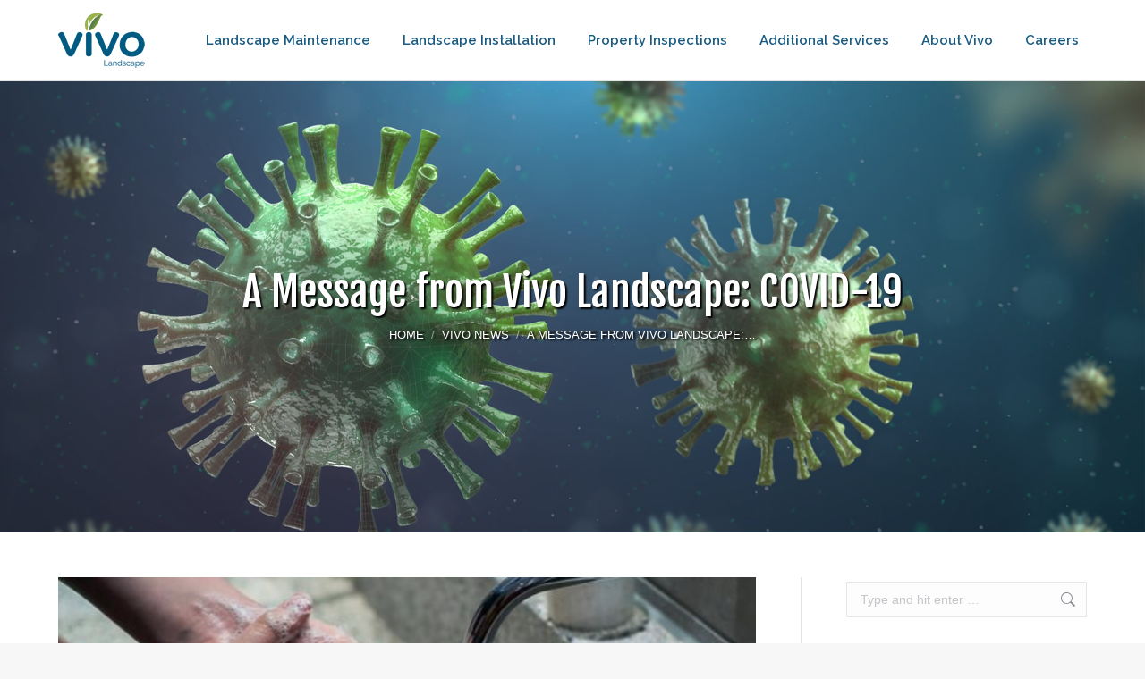

--- FILE ---
content_type: text/html; charset=UTF-8
request_url: https://www.vivolandscape.com/a-message-from-vivo-landscape-covid-19/
body_size: 66568
content:
<!DOCTYPE html>
<!--[if !(IE 6) | !(IE 7) | !(IE 8)  ]><!-->
<html lang="en-US" class="no-js">
<!--<![endif]-->
<head>
	<meta charset="UTF-8" />
		<meta name="viewport" content="width=device-width, initial-scale=1, maximum-scale=1, user-scalable=0">
		<meta name="theme-color" content="#195A81"/>	<link rel="profile" href="https://gmpg.org/xfn/11" />
	<title>A Message from Vivo Landscape: COVID-19 &#8211; Vivo Landscape</title>
<meta name='robots' content='max-image-preview:large' />
	<style>img:is([sizes="auto" i], [sizes^="auto," i]) { contain-intrinsic-size: 3000px 1500px }</style>
	<link rel='dns-prefetch' href='//fonts.googleapis.com' />
<link rel="alternate" type="application/rss+xml" title="Vivo Landscape &raquo; Feed" href="https://www.vivolandscape.com/feed/" />
<link rel="alternate" type="application/rss+xml" title="Vivo Landscape &raquo; Comments Feed" href="https://www.vivolandscape.com/comments/feed/" />
<script>
window._wpemojiSettings = {"baseUrl":"https:\/\/s.w.org\/images\/core\/emoji\/15.0.3\/72x72\/","ext":".png","svgUrl":"https:\/\/s.w.org\/images\/core\/emoji\/15.0.3\/svg\/","svgExt":".svg","source":{"concatemoji":"https:\/\/www.vivolandscape.com\/wp-includes\/js\/wp-emoji-release.min.js?ver=6.7.1"}};
/*! This file is auto-generated */
!function(i,n){var o,s,e;function c(e){try{var t={supportTests:e,timestamp:(new Date).valueOf()};sessionStorage.setItem(o,JSON.stringify(t))}catch(e){}}function p(e,t,n){e.clearRect(0,0,e.canvas.width,e.canvas.height),e.fillText(t,0,0);var t=new Uint32Array(e.getImageData(0,0,e.canvas.width,e.canvas.height).data),r=(e.clearRect(0,0,e.canvas.width,e.canvas.height),e.fillText(n,0,0),new Uint32Array(e.getImageData(0,0,e.canvas.width,e.canvas.height).data));return t.every(function(e,t){return e===r[t]})}function u(e,t,n){switch(t){case"flag":return n(e,"\ud83c\udff3\ufe0f\u200d\u26a7\ufe0f","\ud83c\udff3\ufe0f\u200b\u26a7\ufe0f")?!1:!n(e,"\ud83c\uddfa\ud83c\uddf3","\ud83c\uddfa\u200b\ud83c\uddf3")&&!n(e,"\ud83c\udff4\udb40\udc67\udb40\udc62\udb40\udc65\udb40\udc6e\udb40\udc67\udb40\udc7f","\ud83c\udff4\u200b\udb40\udc67\u200b\udb40\udc62\u200b\udb40\udc65\u200b\udb40\udc6e\u200b\udb40\udc67\u200b\udb40\udc7f");case"emoji":return!n(e,"\ud83d\udc26\u200d\u2b1b","\ud83d\udc26\u200b\u2b1b")}return!1}function f(e,t,n){var r="undefined"!=typeof WorkerGlobalScope&&self instanceof WorkerGlobalScope?new OffscreenCanvas(300,150):i.createElement("canvas"),a=r.getContext("2d",{willReadFrequently:!0}),o=(a.textBaseline="top",a.font="600 32px Arial",{});return e.forEach(function(e){o[e]=t(a,e,n)}),o}function t(e){var t=i.createElement("script");t.src=e,t.defer=!0,i.head.appendChild(t)}"undefined"!=typeof Promise&&(o="wpEmojiSettingsSupports",s=["flag","emoji"],n.supports={everything:!0,everythingExceptFlag:!0},e=new Promise(function(e){i.addEventListener("DOMContentLoaded",e,{once:!0})}),new Promise(function(t){var n=function(){try{var e=JSON.parse(sessionStorage.getItem(o));if("object"==typeof e&&"number"==typeof e.timestamp&&(new Date).valueOf()<e.timestamp+604800&&"object"==typeof e.supportTests)return e.supportTests}catch(e){}return null}();if(!n){if("undefined"!=typeof Worker&&"undefined"!=typeof OffscreenCanvas&&"undefined"!=typeof URL&&URL.createObjectURL&&"undefined"!=typeof Blob)try{var e="postMessage("+f.toString()+"("+[JSON.stringify(s),u.toString(),p.toString()].join(",")+"));",r=new Blob([e],{type:"text/javascript"}),a=new Worker(URL.createObjectURL(r),{name:"wpTestEmojiSupports"});return void(a.onmessage=function(e){c(n=e.data),a.terminate(),t(n)})}catch(e){}c(n=f(s,u,p))}t(n)}).then(function(e){for(var t in e)n.supports[t]=e[t],n.supports.everything=n.supports.everything&&n.supports[t],"flag"!==t&&(n.supports.everythingExceptFlag=n.supports.everythingExceptFlag&&n.supports[t]);n.supports.everythingExceptFlag=n.supports.everythingExceptFlag&&!n.supports.flag,n.DOMReady=!1,n.readyCallback=function(){n.DOMReady=!0}}).then(function(){return e}).then(function(){var e;n.supports.everything||(n.readyCallback(),(e=n.source||{}).concatemoji?t(e.concatemoji):e.wpemoji&&e.twemoji&&(t(e.twemoji),t(e.wpemoji)))}))}((window,document),window._wpemojiSettings);
</script>
<style id='wp-emoji-styles-inline-css'>

	img.wp-smiley, img.emoji {
		display: inline !important;
		border: none !important;
		box-shadow: none !important;
		height: 1em !important;
		width: 1em !important;
		margin: 0 0.07em !important;
		vertical-align: -0.1em !important;
		background: none !important;
		padding: 0 !important;
	}
</style>
<link rel='stylesheet' id='wp-block-library-css' href='https://www.vivolandscape.com/wp-includes/css/dist/block-library/style.min.css?ver=6.7.1' media='all' />
<style id='wp-block-library-theme-inline-css'>
.wp-block-audio :where(figcaption){color:#555;font-size:13px;text-align:center}.is-dark-theme .wp-block-audio :where(figcaption){color:#ffffffa6}.wp-block-audio{margin:0 0 1em}.wp-block-code{border:1px solid #ccc;border-radius:4px;font-family:Menlo,Consolas,monaco,monospace;padding:.8em 1em}.wp-block-embed :where(figcaption){color:#555;font-size:13px;text-align:center}.is-dark-theme .wp-block-embed :where(figcaption){color:#ffffffa6}.wp-block-embed{margin:0 0 1em}.blocks-gallery-caption{color:#555;font-size:13px;text-align:center}.is-dark-theme .blocks-gallery-caption{color:#ffffffa6}:root :where(.wp-block-image figcaption){color:#555;font-size:13px;text-align:center}.is-dark-theme :root :where(.wp-block-image figcaption){color:#ffffffa6}.wp-block-image{margin:0 0 1em}.wp-block-pullquote{border-bottom:4px solid;border-top:4px solid;color:currentColor;margin-bottom:1.75em}.wp-block-pullquote cite,.wp-block-pullquote footer,.wp-block-pullquote__citation{color:currentColor;font-size:.8125em;font-style:normal;text-transform:uppercase}.wp-block-quote{border-left:.25em solid;margin:0 0 1.75em;padding-left:1em}.wp-block-quote cite,.wp-block-quote footer{color:currentColor;font-size:.8125em;font-style:normal;position:relative}.wp-block-quote:where(.has-text-align-right){border-left:none;border-right:.25em solid;padding-left:0;padding-right:1em}.wp-block-quote:where(.has-text-align-center){border:none;padding-left:0}.wp-block-quote.is-large,.wp-block-quote.is-style-large,.wp-block-quote:where(.is-style-plain){border:none}.wp-block-search .wp-block-search__label{font-weight:700}.wp-block-search__button{border:1px solid #ccc;padding:.375em .625em}:where(.wp-block-group.has-background){padding:1.25em 2.375em}.wp-block-separator.has-css-opacity{opacity:.4}.wp-block-separator{border:none;border-bottom:2px solid;margin-left:auto;margin-right:auto}.wp-block-separator.has-alpha-channel-opacity{opacity:1}.wp-block-separator:not(.is-style-wide):not(.is-style-dots){width:100px}.wp-block-separator.has-background:not(.is-style-dots){border-bottom:none;height:1px}.wp-block-separator.has-background:not(.is-style-wide):not(.is-style-dots){height:2px}.wp-block-table{margin:0 0 1em}.wp-block-table td,.wp-block-table th{word-break:normal}.wp-block-table :where(figcaption){color:#555;font-size:13px;text-align:center}.is-dark-theme .wp-block-table :where(figcaption){color:#ffffffa6}.wp-block-video :where(figcaption){color:#555;font-size:13px;text-align:center}.is-dark-theme .wp-block-video :where(figcaption){color:#ffffffa6}.wp-block-video{margin:0 0 1em}:root :where(.wp-block-template-part.has-background){margin-bottom:0;margin-top:0;padding:1.25em 2.375em}
</style>
<style id='classic-theme-styles-inline-css'>
/*! This file is auto-generated */
.wp-block-button__link{color:#fff;background-color:#32373c;border-radius:9999px;box-shadow:none;text-decoration:none;padding:calc(.667em + 2px) calc(1.333em + 2px);font-size:1.125em}.wp-block-file__button{background:#32373c;color:#fff;text-decoration:none}
</style>
<style id='global-styles-inline-css'>
:root{--wp--preset--aspect-ratio--square: 1;--wp--preset--aspect-ratio--4-3: 4/3;--wp--preset--aspect-ratio--3-4: 3/4;--wp--preset--aspect-ratio--3-2: 3/2;--wp--preset--aspect-ratio--2-3: 2/3;--wp--preset--aspect-ratio--16-9: 16/9;--wp--preset--aspect-ratio--9-16: 9/16;--wp--preset--color--black: #000000;--wp--preset--color--cyan-bluish-gray: #abb8c3;--wp--preset--color--white: #FFF;--wp--preset--color--pale-pink: #f78da7;--wp--preset--color--vivid-red: #cf2e2e;--wp--preset--color--luminous-vivid-orange: #ff6900;--wp--preset--color--luminous-vivid-amber: #fcb900;--wp--preset--color--light-green-cyan: #7bdcb5;--wp--preset--color--vivid-green-cyan: #00d084;--wp--preset--color--pale-cyan-blue: #8ed1fc;--wp--preset--color--vivid-cyan-blue: #0693e3;--wp--preset--color--vivid-purple: #9b51e0;--wp--preset--color--accent: #195A81;--wp--preset--color--dark-gray: #111;--wp--preset--color--light-gray: #767676;--wp--preset--gradient--vivid-cyan-blue-to-vivid-purple: linear-gradient(135deg,rgba(6,147,227,1) 0%,rgb(155,81,224) 100%);--wp--preset--gradient--light-green-cyan-to-vivid-green-cyan: linear-gradient(135deg,rgb(122,220,180) 0%,rgb(0,208,130) 100%);--wp--preset--gradient--luminous-vivid-amber-to-luminous-vivid-orange: linear-gradient(135deg,rgba(252,185,0,1) 0%,rgba(255,105,0,1) 100%);--wp--preset--gradient--luminous-vivid-orange-to-vivid-red: linear-gradient(135deg,rgba(255,105,0,1) 0%,rgb(207,46,46) 100%);--wp--preset--gradient--very-light-gray-to-cyan-bluish-gray: linear-gradient(135deg,rgb(238,238,238) 0%,rgb(169,184,195) 100%);--wp--preset--gradient--cool-to-warm-spectrum: linear-gradient(135deg,rgb(74,234,220) 0%,rgb(151,120,209) 20%,rgb(207,42,186) 40%,rgb(238,44,130) 60%,rgb(251,105,98) 80%,rgb(254,248,76) 100%);--wp--preset--gradient--blush-light-purple: linear-gradient(135deg,rgb(255,206,236) 0%,rgb(152,150,240) 100%);--wp--preset--gradient--blush-bordeaux: linear-gradient(135deg,rgb(254,205,165) 0%,rgb(254,45,45) 50%,rgb(107,0,62) 100%);--wp--preset--gradient--luminous-dusk: linear-gradient(135deg,rgb(255,203,112) 0%,rgb(199,81,192) 50%,rgb(65,88,208) 100%);--wp--preset--gradient--pale-ocean: linear-gradient(135deg,rgb(255,245,203) 0%,rgb(182,227,212) 50%,rgb(51,167,181) 100%);--wp--preset--gradient--electric-grass: linear-gradient(135deg,rgb(202,248,128) 0%,rgb(113,206,126) 100%);--wp--preset--gradient--midnight: linear-gradient(135deg,rgb(2,3,129) 0%,rgb(40,116,252) 100%);--wp--preset--font-size--small: 13px;--wp--preset--font-size--medium: 20px;--wp--preset--font-size--large: 36px;--wp--preset--font-size--x-large: 42px;--wp--preset--spacing--20: 0.44rem;--wp--preset--spacing--30: 0.67rem;--wp--preset--spacing--40: 1rem;--wp--preset--spacing--50: 1.5rem;--wp--preset--spacing--60: 2.25rem;--wp--preset--spacing--70: 3.38rem;--wp--preset--spacing--80: 5.06rem;--wp--preset--shadow--natural: 6px 6px 9px rgba(0, 0, 0, 0.2);--wp--preset--shadow--deep: 12px 12px 50px rgba(0, 0, 0, 0.4);--wp--preset--shadow--sharp: 6px 6px 0px rgba(0, 0, 0, 0.2);--wp--preset--shadow--outlined: 6px 6px 0px -3px rgba(255, 255, 255, 1), 6px 6px rgba(0, 0, 0, 1);--wp--preset--shadow--crisp: 6px 6px 0px rgba(0, 0, 0, 1);}:where(.is-layout-flex){gap: 0.5em;}:where(.is-layout-grid){gap: 0.5em;}body .is-layout-flex{display: flex;}.is-layout-flex{flex-wrap: wrap;align-items: center;}.is-layout-flex > :is(*, div){margin: 0;}body .is-layout-grid{display: grid;}.is-layout-grid > :is(*, div){margin: 0;}:where(.wp-block-columns.is-layout-flex){gap: 2em;}:where(.wp-block-columns.is-layout-grid){gap: 2em;}:where(.wp-block-post-template.is-layout-flex){gap: 1.25em;}:where(.wp-block-post-template.is-layout-grid){gap: 1.25em;}.has-black-color{color: var(--wp--preset--color--black) !important;}.has-cyan-bluish-gray-color{color: var(--wp--preset--color--cyan-bluish-gray) !important;}.has-white-color{color: var(--wp--preset--color--white) !important;}.has-pale-pink-color{color: var(--wp--preset--color--pale-pink) !important;}.has-vivid-red-color{color: var(--wp--preset--color--vivid-red) !important;}.has-luminous-vivid-orange-color{color: var(--wp--preset--color--luminous-vivid-orange) !important;}.has-luminous-vivid-amber-color{color: var(--wp--preset--color--luminous-vivid-amber) !important;}.has-light-green-cyan-color{color: var(--wp--preset--color--light-green-cyan) !important;}.has-vivid-green-cyan-color{color: var(--wp--preset--color--vivid-green-cyan) !important;}.has-pale-cyan-blue-color{color: var(--wp--preset--color--pale-cyan-blue) !important;}.has-vivid-cyan-blue-color{color: var(--wp--preset--color--vivid-cyan-blue) !important;}.has-vivid-purple-color{color: var(--wp--preset--color--vivid-purple) !important;}.has-black-background-color{background-color: var(--wp--preset--color--black) !important;}.has-cyan-bluish-gray-background-color{background-color: var(--wp--preset--color--cyan-bluish-gray) !important;}.has-white-background-color{background-color: var(--wp--preset--color--white) !important;}.has-pale-pink-background-color{background-color: var(--wp--preset--color--pale-pink) !important;}.has-vivid-red-background-color{background-color: var(--wp--preset--color--vivid-red) !important;}.has-luminous-vivid-orange-background-color{background-color: var(--wp--preset--color--luminous-vivid-orange) !important;}.has-luminous-vivid-amber-background-color{background-color: var(--wp--preset--color--luminous-vivid-amber) !important;}.has-light-green-cyan-background-color{background-color: var(--wp--preset--color--light-green-cyan) !important;}.has-vivid-green-cyan-background-color{background-color: var(--wp--preset--color--vivid-green-cyan) !important;}.has-pale-cyan-blue-background-color{background-color: var(--wp--preset--color--pale-cyan-blue) !important;}.has-vivid-cyan-blue-background-color{background-color: var(--wp--preset--color--vivid-cyan-blue) !important;}.has-vivid-purple-background-color{background-color: var(--wp--preset--color--vivid-purple) !important;}.has-black-border-color{border-color: var(--wp--preset--color--black) !important;}.has-cyan-bluish-gray-border-color{border-color: var(--wp--preset--color--cyan-bluish-gray) !important;}.has-white-border-color{border-color: var(--wp--preset--color--white) !important;}.has-pale-pink-border-color{border-color: var(--wp--preset--color--pale-pink) !important;}.has-vivid-red-border-color{border-color: var(--wp--preset--color--vivid-red) !important;}.has-luminous-vivid-orange-border-color{border-color: var(--wp--preset--color--luminous-vivid-orange) !important;}.has-luminous-vivid-amber-border-color{border-color: var(--wp--preset--color--luminous-vivid-amber) !important;}.has-light-green-cyan-border-color{border-color: var(--wp--preset--color--light-green-cyan) !important;}.has-vivid-green-cyan-border-color{border-color: var(--wp--preset--color--vivid-green-cyan) !important;}.has-pale-cyan-blue-border-color{border-color: var(--wp--preset--color--pale-cyan-blue) !important;}.has-vivid-cyan-blue-border-color{border-color: var(--wp--preset--color--vivid-cyan-blue) !important;}.has-vivid-purple-border-color{border-color: var(--wp--preset--color--vivid-purple) !important;}.has-vivid-cyan-blue-to-vivid-purple-gradient-background{background: var(--wp--preset--gradient--vivid-cyan-blue-to-vivid-purple) !important;}.has-light-green-cyan-to-vivid-green-cyan-gradient-background{background: var(--wp--preset--gradient--light-green-cyan-to-vivid-green-cyan) !important;}.has-luminous-vivid-amber-to-luminous-vivid-orange-gradient-background{background: var(--wp--preset--gradient--luminous-vivid-amber-to-luminous-vivid-orange) !important;}.has-luminous-vivid-orange-to-vivid-red-gradient-background{background: var(--wp--preset--gradient--luminous-vivid-orange-to-vivid-red) !important;}.has-very-light-gray-to-cyan-bluish-gray-gradient-background{background: var(--wp--preset--gradient--very-light-gray-to-cyan-bluish-gray) !important;}.has-cool-to-warm-spectrum-gradient-background{background: var(--wp--preset--gradient--cool-to-warm-spectrum) !important;}.has-blush-light-purple-gradient-background{background: var(--wp--preset--gradient--blush-light-purple) !important;}.has-blush-bordeaux-gradient-background{background: var(--wp--preset--gradient--blush-bordeaux) !important;}.has-luminous-dusk-gradient-background{background: var(--wp--preset--gradient--luminous-dusk) !important;}.has-pale-ocean-gradient-background{background: var(--wp--preset--gradient--pale-ocean) !important;}.has-electric-grass-gradient-background{background: var(--wp--preset--gradient--electric-grass) !important;}.has-midnight-gradient-background{background: var(--wp--preset--gradient--midnight) !important;}.has-small-font-size{font-size: var(--wp--preset--font-size--small) !important;}.has-medium-font-size{font-size: var(--wp--preset--font-size--medium) !important;}.has-large-font-size{font-size: var(--wp--preset--font-size--large) !important;}.has-x-large-font-size{font-size: var(--wp--preset--font-size--x-large) !important;}
:where(.wp-block-post-template.is-layout-flex){gap: 1.25em;}:where(.wp-block-post-template.is-layout-grid){gap: 1.25em;}
:where(.wp-block-columns.is-layout-flex){gap: 2em;}:where(.wp-block-columns.is-layout-grid){gap: 2em;}
:root :where(.wp-block-pullquote){font-size: 1.5em;line-height: 1.6;}
</style>
<link rel='stylesheet' id='the7-font-css' href='https://www.vivolandscape.com/wp-content/themes/dt-the7/fonts/icomoon-the7-font/icomoon-the7-font.min.css?ver=12.5.1' media='all' />
<link rel='stylesheet' id='the7-awesome-fonts-css' href='https://www.vivolandscape.com/wp-content/themes/dt-the7/fonts/FontAwesome/css/all.min.css?ver=12.5.1' media='all' />
<link rel='stylesheet' id='the7-awesome-fonts-back-css' href='https://www.vivolandscape.com/wp-content/themes/dt-the7/fonts/FontAwesome/back-compat.min.css?ver=12.5.1' media='all' />
<link rel='stylesheet' id='the7-Defaults-css' href='https://www.vivolandscape.com/wp-content/uploads/smile_fonts/Defaults/Defaults.css?ver=6.7.1' media='all' />
<link rel='stylesheet' id='the7-icomoon-60-vicons-18x18-css' href='https://www.vivolandscape.com/wp-content/uploads/smile_fonts/icomoon-60-vicons-18x18/icomoon-60-vicons-18x18.css?ver=6.7.1' media='all' />
<link rel='stylesheet' id='the7-icomoon-brankic-32x32-css' href='https://www.vivolandscape.com/wp-content/uploads/smile_fonts/icomoon-brankic-32x32/icomoon-brankic-32x32.css?ver=6.7.1' media='all' />
<link rel='stylesheet' id='the7-icomoon-elegent-line-icons-32x32-css' href='https://www.vivolandscape.com/wp-content/uploads/smile_fonts/icomoon-elegent-line-icons-32x32/icomoon-elegent-line-icons-32x32.css?ver=6.7.1' media='all' />
<link rel='stylesheet' id='the7-icomoon-feather-24x24-css' href='https://www.vivolandscape.com/wp-content/uploads/smile_fonts/icomoon-feather-24x24/icomoon-feather-24x24.css?ver=6.7.1' media='all' />
<link rel='stylesheet' id='the7-icomoon-free-social-contact-16x16-css' href='https://www.vivolandscape.com/wp-content/uploads/smile_fonts/icomoon-free-social-contact-16x16/icomoon-free-social-contact-16x16.css?ver=6.7.1' media='all' />
<link rel='stylesheet' id='the7-icomoon-material-24x24-css' href='https://www.vivolandscape.com/wp-content/uploads/smile_fonts/icomoon-material-24x24/icomoon-material-24x24.css?ver=6.7.1' media='all' />
<link rel='stylesheet' id='the7-icomoon-numbers-32x32-css' href='https://www.vivolandscape.com/wp-content/uploads/smile_fonts/icomoon-numbers-32x32/icomoon-numbers-32x32.css?ver=6.7.1' media='all' />
<link rel='stylesheet' id='the7-WordPress-lot-icons-css' href='https://www.vivolandscape.com/wp-content/uploads/smile_fonts/WordPress-lot-icons/WordPress-lot-icons.css?ver=6.7.1' media='all' />
<link rel='stylesheet' id='the7-icomoon-css' href='https://www.vivolandscape.com/wp-content/uploads/smile_fonts/icomoon/icomoon.css?ver=6.7.1' media='all' />
<link rel='stylesheet' id='the7-relax-css' href='https://www.vivolandscape.com/wp-content/uploads/smile_fonts/relax/relax.css?ver=6.7.1' media='all' />
<link rel='stylesheet' id='dt-web-fonts-css' href='https://fonts.googleapis.com/css?family=Open+Sans:400,600,700%7CRoboto:400,600,700%7CRaleway:400,600,700%7CMerriweather+Sans:300,400,600,700%7CFjalla+One:300,400,600,700' media='all' />
<link rel='stylesheet' id='dt-main-css' href='https://www.vivolandscape.com/wp-content/themes/dt-the7/css/main.min.css?ver=12.5.1' media='all' />
<link rel='stylesheet' id='the7-custom-scrollbar-css' href='https://www.vivolandscape.com/wp-content/themes/dt-the7/lib/custom-scrollbar/custom-scrollbar.min.css?ver=12.5.1' media='all' />
<link rel='stylesheet' id='the7-wpbakery-css' href='https://www.vivolandscape.com/wp-content/themes/dt-the7/css/wpbakery.min.css?ver=12.5.1' media='all' />
<link rel='stylesheet' id='the7-css-vars-css' href='https://www.vivolandscape.com/wp-content/uploads/the7-css/css-vars.css?ver=4af6dd3133e6' media='all' />
<link rel='stylesheet' id='dt-custom-css' href='https://www.vivolandscape.com/wp-content/uploads/the7-css/custom.css?ver=4af6dd3133e6' media='all' />
<link rel='stylesheet' id='dt-media-css' href='https://www.vivolandscape.com/wp-content/uploads/the7-css/media.css?ver=4af6dd3133e6' media='all' />
<link rel='stylesheet' id='the7-mega-menu-css' href='https://www.vivolandscape.com/wp-content/uploads/the7-css/mega-menu.css?ver=4af6dd3133e6' media='all' />
<link rel='stylesheet' id='style-css' href='https://www.vivolandscape.com/wp-content/themes/dt-the7/style.css?ver=12.5.1' media='all' />
<script src="https://www.vivolandscape.com/wp-includes/js/jquery/jquery.min.js?ver=3.7.1" id="jquery-core-js"></script>
<script src="https://www.vivolandscape.com/wp-includes/js/jquery/jquery-migrate.min.js?ver=3.4.1" id="jquery-migrate-js"></script>
<script src="//www.vivolandscape.com/wp-content/plugins/revslider/sr6/assets/js/rbtools.min.js?ver=6.7.29" async id="tp-tools-js"></script>
<script src="//www.vivolandscape.com/wp-content/plugins/revslider/sr6/assets/js/rs6.min.js?ver=6.7.35" async id="revmin-js"></script>
<script id="dt-above-fold-js-extra">
var dtLocal = {"themeUrl":"https:\/\/www.vivolandscape.com\/wp-content\/themes\/dt-the7","passText":"To view this protected post, enter the password below:","moreButtonText":{"loading":"Loading...","loadMore":"Load more"},"postID":"37007","ajaxurl":"https:\/\/www.vivolandscape.com\/wp-admin\/admin-ajax.php","REST":{"baseUrl":"https:\/\/www.vivolandscape.com\/wp-json\/the7\/v1","endpoints":{"sendMail":"\/send-mail"}},"contactMessages":{"required":"One or more fields have an error. Please check and try again.","terms":"Please accept the privacy policy.","fillTheCaptchaError":"Please, fill the captcha."},"captchaSiteKey":"","ajaxNonce":"10e11ca988","pageData":"","themeSettings":{"smoothScroll":"on","lazyLoading":false,"desktopHeader":{"height":90},"ToggleCaptionEnabled":"disabled","ToggleCaption":"Navigation","floatingHeader":{"showAfter":94,"showMenu":true,"height":90,"logo":{"showLogo":true,"html":"<img class=\" preload-me\" src=\"https:\/\/www.vivolandscape.com\/wp-content\/uploads\/2017\/11\/vivo-logo.png\" srcset=\"https:\/\/www.vivolandscape.com\/wp-content\/uploads\/2017\/11\/vivo-logo.png 97w, https:\/\/www.vivolandscape.com\/wp-content\/uploads\/2017\/11\/vivo-logo.png 97w\" width=\"97\" height=\"62\"   sizes=\"97px\" alt=\"Vivo Landscape\" \/>","url":"https:\/\/www.vivolandscape.com\/"}},"topLine":{"floatingTopLine":{"logo":{"showLogo":false,"html":""}}},"mobileHeader":{"firstSwitchPoint":990,"secondSwitchPoint":500,"firstSwitchPointHeight":60,"secondSwitchPointHeight":60,"mobileToggleCaptionEnabled":"disabled","mobileToggleCaption":"Menu"},"stickyMobileHeaderFirstSwitch":{"logo":{"html":"<img class=\" preload-me\" src=\"https:\/\/www.vivolandscape.com\/wp-content\/uploads\/2017\/11\/vivo-logo.png\" srcset=\"https:\/\/www.vivolandscape.com\/wp-content\/uploads\/2017\/11\/vivo-logo.png 97w, https:\/\/www.vivolandscape.com\/wp-content\/uploads\/2017\/11\/vivo-logo.png 97w\" width=\"97\" height=\"62\"   sizes=\"97px\" alt=\"Vivo Landscape\" \/>"}},"stickyMobileHeaderSecondSwitch":{"logo":{"html":"<img class=\" preload-me\" src=\"https:\/\/www.vivolandscape.com\/wp-content\/uploads\/2017\/11\/vivo-logo.png\" srcset=\"https:\/\/www.vivolandscape.com\/wp-content\/uploads\/2017\/11\/vivo-logo.png 97w, https:\/\/www.vivolandscape.com\/wp-content\/uploads\/2017\/11\/vivo-logo.png 97w\" width=\"97\" height=\"62\"   sizes=\"97px\" alt=\"Vivo Landscape\" \/>"}},"sidebar":{"switchPoint":992},"boxedWidth":"1280px"},"VCMobileScreenWidth":"768"};
var dtShare = {"shareButtonText":{"facebook":"Share on Facebook","twitter":"Share on X","pinterest":"Pin it","linkedin":"Share on Linkedin","whatsapp":"Share on Whatsapp"},"overlayOpacity":"85"};
</script>
<script src="https://www.vivolandscape.com/wp-content/themes/dt-the7/js/above-the-fold.min.js?ver=12.5.1" id="dt-above-fold-js"></script>
<link rel="https://api.w.org/" href="https://www.vivolandscape.com/wp-json/" /><link rel="alternate" title="JSON" type="application/json" href="https://www.vivolandscape.com/wp-json/wp/v2/posts/37007" /><link rel="EditURI" type="application/rsd+xml" title="RSD" href="https://www.vivolandscape.com/xmlrpc.php?rsd" />
<meta name="generator" content="WordPress 6.7.1" />
<link rel="canonical" href="https://www.vivolandscape.com/a-message-from-vivo-landscape-covid-19/" />
<link rel='shortlink' href='https://www.vivolandscape.com/?p=37007' />
<link rel="alternate" title="oEmbed (JSON)" type="application/json+oembed" href="https://www.vivolandscape.com/wp-json/oembed/1.0/embed?url=https%3A%2F%2Fwww.vivolandscape.com%2Fa-message-from-vivo-landscape-covid-19%2F" />
<link rel="alternate" title="oEmbed (XML)" type="text/xml+oembed" href="https://www.vivolandscape.com/wp-json/oembed/1.0/embed?url=https%3A%2F%2Fwww.vivolandscape.com%2Fa-message-from-vivo-landscape-covid-19%2F&#038;format=xml" />
<meta property="og:site_name" content="Vivo Landscape" />
<meta property="og:title" content="A Message from Vivo Landscape: COVID-19" />
<meta property="og:image" content="https://www.vivolandscape.com/wp-content/uploads/2020/04/covid19-washhands.jpg" />
<meta property="og:url" content="https://www.vivolandscape.com/a-message-from-vivo-landscape-covid-19/" />
<meta property="og:type" content="article" />
<style>.recentcomments a{display:inline !important;padding:0 !important;margin:0 !important;}</style><meta name="generator" content="Powered by WPBakery Page Builder - drag and drop page builder for WordPress."/>
<meta name="generator" content="Powered by Slider Revolution 6.7.35 - responsive, Mobile-Friendly Slider Plugin for WordPress with comfortable drag and drop interface." />
<link rel="icon" href="https://www.vivolandscape.com/wp-content/uploads/2017/11/favicon-16x16.png" type="image/png" sizes="16x16"/><link rel="icon" href="https://www.vivolandscape.com/wp-content/uploads/2017/11/favicon-32x32.png" type="image/png" sizes="32x32"/><link rel="apple-touch-icon" href="https://www.vivolandscape.com/wp-content/uploads/2016/12/favicon-120.png"><link rel="apple-touch-icon" sizes="76x76" href="https://www.vivolandscape.com/wp-content/uploads/2017/11/favicon-120.png"><link rel="apple-touch-icon" sizes="120x120" href="https://www.vivolandscape.com/wp-content/uploads/2017/11/favicon-120.png"><link rel="apple-touch-icon" sizes="152x152" href="https://www.vivolandscape.com/wp-content/uploads/2017/11/favicon-152.png"><script>function setREVStartSize(e){
			//window.requestAnimationFrame(function() {
				window.RSIW = window.RSIW===undefined ? window.innerWidth : window.RSIW;
				window.RSIH = window.RSIH===undefined ? window.innerHeight : window.RSIH;
				try {
					var pw = document.getElementById(e.c).parentNode.offsetWidth,
						newh;
					pw = pw===0 || isNaN(pw) || (e.l=="fullwidth" || e.layout=="fullwidth") ? window.RSIW : pw;
					e.tabw = e.tabw===undefined ? 0 : parseInt(e.tabw);
					e.thumbw = e.thumbw===undefined ? 0 : parseInt(e.thumbw);
					e.tabh = e.tabh===undefined ? 0 : parseInt(e.tabh);
					e.thumbh = e.thumbh===undefined ? 0 : parseInt(e.thumbh);
					e.tabhide = e.tabhide===undefined ? 0 : parseInt(e.tabhide);
					e.thumbhide = e.thumbhide===undefined ? 0 : parseInt(e.thumbhide);
					e.mh = e.mh===undefined || e.mh=="" || e.mh==="auto" ? 0 : parseInt(e.mh,0);
					if(e.layout==="fullscreen" || e.l==="fullscreen")
						newh = Math.max(e.mh,window.RSIH);
					else{
						e.gw = Array.isArray(e.gw) ? e.gw : [e.gw];
						for (var i in e.rl) if (e.gw[i]===undefined || e.gw[i]===0) e.gw[i] = e.gw[i-1];
						e.gh = e.el===undefined || e.el==="" || (Array.isArray(e.el) && e.el.length==0)? e.gh : e.el;
						e.gh = Array.isArray(e.gh) ? e.gh : [e.gh];
						for (var i in e.rl) if (e.gh[i]===undefined || e.gh[i]===0) e.gh[i] = e.gh[i-1];
											
						var nl = new Array(e.rl.length),
							ix = 0,
							sl;
						e.tabw = e.tabhide>=pw ? 0 : e.tabw;
						e.thumbw = e.thumbhide>=pw ? 0 : e.thumbw;
						e.tabh = e.tabhide>=pw ? 0 : e.tabh;
						e.thumbh = e.thumbhide>=pw ? 0 : e.thumbh;
						for (var i in e.rl) nl[i] = e.rl[i]<window.RSIW ? 0 : e.rl[i];
						sl = nl[0];
						for (var i in nl) if (sl>nl[i] && nl[i]>0) { sl = nl[i]; ix=i;}
						var m = pw>(e.gw[ix]+e.tabw+e.thumbw) ? 1 : (pw-(e.tabw+e.thumbw)) / (e.gw[ix]);
						newh =  (e.gh[ix] * m) + (e.tabh + e.thumbh);
					}
					var el = document.getElementById(e.c);
					if (el!==null && el) el.style.height = newh+"px";
					el = document.getElementById(e.c+"_wrapper");
					if (el!==null && el) {
						el.style.height = newh+"px";
						el.style.display = "block";
					}
				} catch(e){
					console.log("Failure at Presize of Slider:" + e)
				}
			//});
		  };</script>
<noscript><style> .wpb_animate_when_almost_visible { opacity: 1; }</style></noscript><style id='the7-custom-inline-css' type='text/css'>
.vc_custom_1521493376873 + .vc_row > .wpb_column .vc_column-inner { padding-top: 0;
	
} .fancy-header .fancy-title {
  font-size: 46px !important;
  line-height: 52px !important;
  color: #ffffff;
  text-transform: none;
}
 .fancy-header .wf-wrap {
    padding: 200px 0 !important;
  }
.fancy-header .fancy-subtitle {
  font-size: 32px !important;
  line-height: 26px !important;
  color: #ffffff;
  text-transform: none;
}
@media screen and (max-width: 778px) {
  .fancy-header .wf-wrap {
    min-height: 70px;
  }
  .fancy-header .fancy-title {
    font-size: 30px !important;
    line-height: 38px !important;
  }
  .fancy-header .fancy-subtitle {
    font-size: 20px !important;
    line-height: 28px !important;
  }
	
}
/* @media (max-width:979px){
#fancy-header {
    background-size: 100% auto !important;
background-position: top !important;

}

#homebanner {
    background-size: cover !important;
background-position-y: 0px !important;
background-attachment: scroll !important;

}

}
@media (max-width:480px){
#fancy-header,
#homebanner {
    background-size: cover !important;
background-position: top !important;
}
}
*/
.aio-icon.advanced {
line-height: 2em !important;
} 
#homebanner {
    background-size: cover;
    background-repeat: no-repeat;
    background-color: rgba(0, 0, 0, 0);
    background-image: url(/wp-content/uploads/2016/12/homepgestill.jpg);
    background-attachment: scroll;
    background-position-y: -100px;
}
.service-block .vc_custom_heading.vc_gitem-post-data.vc_gitem-post-data-source-post_excerpt,
.contactblock {
color: #fff;
   text-shadow: 1px 1px 2px rgba(0,0,0,1);
}
.vc_pageable-slide-wrapper.vc_clearfix {
text-align: center;
}
.vc_custom_heading.vc_gitem-post-data.vc_gitem-post-data-source-post_excerpt p {
text-align: center;}
.service-block .vc_custom_heading.vc_gitem-post-data.vc_gitem-post-data-source-post_title {
    color: #fff;
    font-size: 1.4em;
    line-height: 1.5em;
    /* padding: 1em; */
    text-shadow: 1px 1px 2px rgba(0,0,0,1);
}
.hustle .aio-icon.advanced {
line-height: 1.6em !important;
} 
.vc_btn3.vc_btn3-color-danger, .vc_btn3.vc_btn3-color-danger.vc_btn3-style-flat {
    background: #ba0000;
}
.locally .wpb_content_element {
    margin-bottom: 20px !important;
}
.vc_btn3 {
text-transform: uppercase;
}
.dt-btn, .widget .dt-form .dt-btn, .nsu-submit, #page .widget_price_filter .price_slider_amount .button {
    padding: 15px 40px;
}
#fancy-header .hgroup,
#fancy-header .breadcrumbs {
text-shadow: 2px 2px 2px rgba(0,0,0,1);
text-transform: uppercase !important;
}
.hometop h2 {
font-family: 'Fjalla One', helvetica, arial, sans-serif;
text-shadow: 2px 2px 2px rgba(0,0,0,1);
text-transform: uppercase !important;
color: #fff;
line-height: 1em;
margin-top: 0;
}
.hometop h2.medium {
font-size: 64px;
}
.dt-btn:not(.btn-light):not(.light-bg-btn):not(.outline-btn):not(.outline-bg-btn):not(.btn-custom-style) {
    background-color: #ba0000 !important;
    background-image: none;
}
.hometop h2.small{
font-size: 32px;
}
.hometop h2.large {
font-size: 72px;
}

#fancy-header .wf-table {
/*height: 378px !important;*/
}

/*.ult-ih-wrapper {
border-color: black !important;
    border-width:  2px !important;
}*/
h2  {
margin-top: 1em;
}
/*
 * iPad Portrait
 */
@media screen and (max-width: 768px) {
.show-mobile-logo .mobile-branding img.mobile-logo, .show-mobile-logo.show-device-logo .mobile-branding img.mobile-logo, .show-device-logo .mobile-branding img {
    width: 100px;
}

}

/*
 * Phone Portrait
 */
@media screen and (max-width: 480px) {
.hometop h2.medium {
font-size: 32px;
}
.hometop h2.large {
font-size: 48px;
}
}



/*
 * Gravity Forms by Ceej
 */
.gform_wrapper .top_label li.gfield.gf_inline input[type=email].large, 
.gform_wrapper .top_label li.gfield.gf_inline input[type=number].large, 
.gform_wrapper .top_label li.gfield.gf_inline input[type=password].large, 
.gform_wrapper .top_label li.gfield.gf_inline input[type=tel].large, 
.gform_wrapper .top_label li.gfield.gf_inline input[type=text].large, 
.gform_wrapper .top_label li.gfield.gf_inline input[type=url].large {
    width: 350px;
}
.gform_wrapper .top_label li.gfield.gf_inline input[type=email].medium, 
.gform_wrapper .top_label li.gfield.gf_inline input[type=number].medium, 
.gform_wrapper .top_label li.gfield.gf_inline input[type=password].medium, 
.gform_wrapper .top_label li.gfield.gf_inline input[type=tel].medium, 
.gform_wrapper .top_label li.gfield.gf_inline input[type=text].medium, 
.gform_wrapper .top_label li.gfield.gf_inline input[type=url].medium {
    width: 250px;
}
.gform_wrapper .top_label li.gfield.gf_inline input[type=email].small, 
.gform_wrapper .top_label li.gfield.gf_inline input[type=number].small, 
.gform_wrapper .top_label li.gfield.gf_inline input[type=password].small, 
.gform_wrapper .top_label li.gfield.gf_inline input[type=tel].small, 
.gform_wrapper .top_label li.gfield.gf_inline input[type=text].small, 
.gform_wrapper .top_label li.gfield.gf_inline input[type=url].small {
    width: 100px;
}
.branding img {width: 100%;  max-width: 150px !important; height: auto !important;
}

</style>
</head>
<body id="the7-body" class="post-template-default single single-post postid-37007 single-format-standard wp-embed-responsive no-comments fancy-header-on dt-responsive-on right-mobile-menu-close-icon ouside-menu-close-icon mobile-hamburger-close-bg-enable mobile-hamburger-close-bg-hover-enable  fade-medium-mobile-menu-close-icon fade-medium-menu-close-icon srcset-enabled btn-flat custom-btn-color custom-btn-hover-color phantom-fade phantom-line-decoration phantom-main-logo-on sticky-mobile-header top-header first-switch-logo-left first-switch-menu-right second-switch-logo-left second-switch-menu-right right-mobile-menu layzr-loading-on popup-message-style the7-ver-12.5.1 dt-fa-compatibility wpb-js-composer js-comp-ver-6.13.0 vc_responsive">
<!-- The7 12.5.1 -->

<div id="page" >
	<a class="skip-link screen-reader-text" href="#content">Skip to content</a>

<div class="masthead inline-header right widgets full-height line-decoration shadow-mobile-header-decoration small-mobile-menu-icon show-sub-menu-on-hover show-device-logo show-mobile-logo"  role="banner">

	<div class="top-bar top-bar-empty top-bar-line-hide">
	<div class="top-bar-bg" ></div>
	<div class="mini-widgets left-widgets"></div><div class="mini-widgets right-widgets"></div></div>

	<header class="header-bar">

		<div class="branding">
	<div id="site-title" class="assistive-text">Vivo Landscape</div>
	<div id="site-description" class="assistive-text">Commercial Landscaping</div>
	<a class="same-logo" href="https://www.vivolandscape.com/"><img class=" preload-me" src="https://www.vivolandscape.com/wp-content/uploads/2017/11/vivo-logo.png" srcset="https://www.vivolandscape.com/wp-content/uploads/2017/11/vivo-logo.png 97w, https://www.vivolandscape.com/wp-content/uploads/2017/11/vivo-logo.png 97w" width="97" height="62"   sizes="97px" alt="Vivo Landscape" /><img class="mobile-logo preload-me" src="https://www.vivolandscape.com/wp-content/uploads/2017/11/vivo-logo.png" srcset="https://www.vivolandscape.com/wp-content/uploads/2017/11/vivo-logo.png 97w, https://www.vivolandscape.com/wp-content/uploads/2017/11/vivo-logo.png 97w" width="97" height="62"   sizes="97px" alt="Vivo Landscape" /></a></div>

		<ul id="primary-menu" class="main-nav underline-decoration upwards-line outside-item-remove-margin"><li class="menu-item menu-item-type-post_type menu-item-object-page menu-item-36052 first depth-0"><a href='https://www.vivolandscape.com/services/landscape-maintenance/' data-level='1'><span class="menu-item-text"><span class="menu-text">Landscape Maintenance</span></span></a></li> <li class="menu-item menu-item-type-post_type menu-item-object-page menu-item-36051 depth-0"><a href='https://www.vivolandscape.com/services/landscape-installation/' data-level='1'><span class="menu-item-text"><span class="menu-text">Landscape Installation</span></span></a></li> <li class="menu-item menu-item-type-post_type menu-item-object-page menu-item-36685 depth-0"><a href='https://www.vivolandscape.com/property-inspections/' data-level='1'><span class="menu-item-text"><span class="menu-text">Property Inspections</span></span></a></li> <li class="menu-item menu-item-type-post_type menu-item-object-page menu-item-has-children menu-item-36049 has-children depth-0"><a href='https://www.vivolandscape.com/services/additional-services/' class='not-clickable-item' data-level='1'><span class="menu-item-text"><span class="menu-text">Additional Services</span></span></a><ul class="sub-nav"><li class="menu-item menu-item-type-post_type menu-item-object-page menu-item-36053 first depth-1"><a href='https://www.vivolandscape.com/services/landscape-design/' data-level='2'><span class="menu-item-text"><span class="menu-text">Landscape Design</span></span></a></li> </ul></li> <li class="menu-item menu-item-type-post_type menu-item-object-page menu-item-has-children menu-item-35924 has-children depth-0"><a href='https://www.vivolandscape.com/about-vivo/' class='not-clickable-item' data-level='1'><span class="menu-item-text"><span class="menu-text">About Vivo</span></span></a><ul class="sub-nav"><li class="menu-item menu-item-type-post_type menu-item-object-page menu-item-35902 first depth-1"><a href='https://www.vivolandscape.com/about-vivo/sustainability/' data-level='2'><span class="menu-item-text"><span class="menu-text">Sustainability</span></span></a></li> <li class="menu-item menu-item-type-post_type menu-item-object-page menu-item-35903 depth-1"><a href='https://www.vivolandscape.com/about-vivo/safety/' data-level='2'><span class="menu-item-text"><span class="menu-text">Safety</span></span></a></li> </ul></li> <li class="menu-item menu-item-type-custom menu-item-object-custom menu-item-has-children menu-item-35722 last has-children depth-0"><a href='/open-positions' class='not-clickable-item' data-level='1'><span class="menu-item-text"><span class="menu-text">Careers</span></span></a><ul class="sub-nav"><li class="menu-item menu-item-type-post_type menu-item-object-page menu-item-35913 first depth-1"><a href='https://www.vivolandscape.com/open-positions/' data-level='2'><span class="menu-item-text"><span class="menu-text">Open Positions</span></span></a></li> </ul></li> </ul>
		<div class="mini-widgets"><div class="mini-search show-on-desktop near-logo-first-switch near-logo-second-switch popup-search custom-icon"><form class="searchform mini-widget-searchform" role="search" method="get" action="https://www.vivolandscape.com/">

	<div class="screen-reader-text">Search:</div>

	
		<a href="" class="submit mini-icon-off"></a>
		<div class="popup-search-wrap">
			<input type="text" aria-label="Search" class="field searchform-s" name="s" value="" placeholder="Type and hit enter …" title="Search form"/>
			<a href="" class="search-icon"><i class="the7-mw-icon-search-bold"></i></a>
		</div>

			<input type="submit" class="assistive-text searchsubmit" value="Go!"/>
</form>
</div></div>
	</header>

</div>
<div role="navigation" aria-label="Main Menu" class="dt-mobile-header mobile-menu-show-divider">
	<div class="dt-close-mobile-menu-icon" aria-label="Close" role="button" tabindex="0"><div class="close-line-wrap"><span class="close-line"></span><span class="close-line"></span><span class="close-line"></span></div></div>	<ul id="mobile-menu" class="mobile-main-nav">
		<li class="menu-item menu-item-type-post_type menu-item-object-page menu-item-36052 first depth-0"><a href='https://www.vivolandscape.com/services/landscape-maintenance/' data-level='1'><span class="menu-item-text"><span class="menu-text">Landscape Maintenance</span></span></a></li> <li class="menu-item menu-item-type-post_type menu-item-object-page menu-item-36051 depth-0"><a href='https://www.vivolandscape.com/services/landscape-installation/' data-level='1'><span class="menu-item-text"><span class="menu-text">Landscape Installation</span></span></a></li> <li class="menu-item menu-item-type-post_type menu-item-object-page menu-item-36685 depth-0"><a href='https://www.vivolandscape.com/property-inspections/' data-level='1'><span class="menu-item-text"><span class="menu-text">Property Inspections</span></span></a></li> <li class="menu-item menu-item-type-post_type menu-item-object-page menu-item-has-children menu-item-36049 has-children depth-0"><a href='https://www.vivolandscape.com/services/additional-services/' class='not-clickable-item' data-level='1'><span class="menu-item-text"><span class="menu-text">Additional Services</span></span></a><ul class="sub-nav"><li class="menu-item menu-item-type-post_type menu-item-object-page menu-item-36053 first depth-1"><a href='https://www.vivolandscape.com/services/landscape-design/' data-level='2'><span class="menu-item-text"><span class="menu-text">Landscape Design</span></span></a></li> </ul></li> <li class="menu-item menu-item-type-post_type menu-item-object-page menu-item-has-children menu-item-35924 has-children depth-0"><a href='https://www.vivolandscape.com/about-vivo/' class='not-clickable-item' data-level='1'><span class="menu-item-text"><span class="menu-text">About Vivo</span></span></a><ul class="sub-nav"><li class="menu-item menu-item-type-post_type menu-item-object-page menu-item-35902 first depth-1"><a href='https://www.vivolandscape.com/about-vivo/sustainability/' data-level='2'><span class="menu-item-text"><span class="menu-text">Sustainability</span></span></a></li> <li class="menu-item menu-item-type-post_type menu-item-object-page menu-item-35903 depth-1"><a href='https://www.vivolandscape.com/about-vivo/safety/' data-level='2'><span class="menu-item-text"><span class="menu-text">Safety</span></span></a></li> </ul></li> <li class="menu-item menu-item-type-custom menu-item-object-custom menu-item-has-children menu-item-35722 last has-children depth-0"><a href='/open-positions' class='not-clickable-item' data-level='1'><span class="menu-item-text"><span class="menu-text">Careers</span></span></a><ul class="sub-nav"><li class="menu-item menu-item-type-post_type menu-item-object-page menu-item-35913 first depth-1"><a href='https://www.vivolandscape.com/open-positions/' data-level='2'><span class="menu-item-text"><span class="menu-text">Open Positions</span></span></a></li> </ul></li> 	</ul>
	<div class='mobile-mini-widgets-in-menu'></div>
</div>


<style id="the7-page-content-style">
.fancy-header {
  background-image: url('https://www.vivolandscape.com/wp-content/uploads/2020/04/corona-4995100_1920.jpg');
  background-repeat: no-repeat;
  background-position: center center;
  background-size: cover;
  background-color: #222222;
}
.mobile-false .fancy-header {
  background-attachment: scroll;
}
.fancy-header .wf-wrap {
  min-height: 300px;
  padding-top: 0px;
  padding-bottom: 0px;
}
.fancy-header .fancy-title {
  font-size: 30px;
  line-height: 36px;
  color: #ffffff;
  text-transform: none;
}
.fancy-header .fancy-subtitle {
  font-size: 18px;
  line-height: 26px;
  color: #ffffff;
  text-transform: none;
}
.fancy-header .breadcrumbs {
  color: #ffffff;
}
.fancy-header-overlay {
  background: rgba(0,0,0,0.5);
}
@media screen and (max-width: 778px) {
  .fancy-header .wf-wrap {
    min-height: 70px;
  }
  .fancy-header .fancy-title {
    font-size: 30px;
    line-height: 38px;
  }
  .fancy-header .fancy-subtitle {
    font-size: 20px;
    line-height: 28px;
  }
  .fancy-header.breadcrumbs-mobile-off .breadcrumbs {
    display: none;
  }
  #fancy-header > .wf-wrap {
    flex-flow: column wrap;
    align-items: center;
    justify-content: center;
    padding-bottom: 0px !important;
  }
  .fancy-header.title-left .breadcrumbs {
    text-align: center;
    float: none;
  }
  .breadcrumbs {
    margin-bottom: 10px;
  }
  .breadcrumbs.breadcrumbs-bg {
    margin-top: 10px;
  }
  .fancy-header.title-right .breadcrumbs {
    margin: 10px 0 10px 0;
  }
  #fancy-header .hgroup,
  #fancy-header .breadcrumbs {
    text-align: center;
  }
  .fancy-header .hgroup {
    padding-bottom: 5px;
  }
  .breadcrumbs-off .hgroup {
    padding-bottom: 5px;
  }
  .title-right .hgroup {
    padding: 0 0 5px 0;
  }
  .title-right.breadcrumbs-off .hgroup {
    padding-top: 5px;
  }
  .title-left.disabled-bg .breadcrumbs {
    margin-bottom: 0;
  }
}

</style><header id="fancy-header" class="fancy-header breadcrumbs-mobile-off title-center" >
    <div class="wf-wrap"><div class="fancy-title-head hgroup"><h1 class="fancy-title entry-title" ><span>A Message from Vivo Landscape: COVID-19</span></h1></div><div class="assistive-text">You are here:</div><ol class="breadcrumbs text-small" itemscope itemtype="https://schema.org/BreadcrumbList"><li itemprop="itemListElement" itemscope itemtype="https://schema.org/ListItem"><a itemprop="item" href="https://www.vivolandscape.com/" title="Home"><span itemprop="name">Home</span></a><meta itemprop="position" content="1" /></li><li itemprop="itemListElement" itemscope itemtype="https://schema.org/ListItem"><a itemprop="item" href="https://www.vivolandscape.com/category/vivo-news/" title="Vivo News"><span itemprop="name">Vivo News</span></a><meta itemprop="position" content="2" /></li><li class="current" itemprop="itemListElement" itemscope itemtype="https://schema.org/ListItem"><span itemprop="name">A Message from Vivo Landscape:&hellip;</span><meta itemprop="position" content="3" /></li></ol></div>

	
</header>

<div id="main" class="sidebar-right sidebar-divider-vertical">

	
	<div class="main-gradient"></div>
	<div class="wf-wrap">
	<div class="wf-container-main">

	

			<div id="content" class="content" role="main">

				
<article id="post-37007" class="single-postlike post-37007 post type-post status-publish format-standard has-post-thumbnail category-vivo-news category-97 description-off">

	<div class="post-thumbnail"><img class="preload-me lazy-load aspect" src="data:image/svg+xml,%3Csvg%20xmlns%3D&#39;http%3A%2F%2Fwww.w3.org%2F2000%2Fsvg&#39;%20viewBox%3D&#39;0%200%20574%20287&#39;%2F%3E" data-src="https://www.vivolandscape.com/wp-content/uploads/2020/04/covid19-washhands-574x287.jpg" data-srcset="https://www.vivolandscape.com/wp-content/uploads/2020/04/covid19-washhands-574x287.jpg 574w, https://www.vivolandscape.com/wp-content/uploads/2020/04/covid19-washhands-575x287.jpg 575w" loading="eager" style="--ratio: 574 / 287" sizes="(max-width: 574px) 100vw, 574px" width="574" height="287"  title="covid19-washhands" alt="" /></div><div class="entry-content"><p style="font-weight: 400;">August 3, 2020</p>
<p style="font-weight: 400;">RE: COVID-19 UPDATE</p>
<p style="font-weight: 400;">As an essential business, the health, safety and well-being of our team members and client partners is of extreme priority during these unprecedented times. Like you, we remain concerned and want to do our part to help our employees, communities and families stay safe and healthy. We assure you we take this responsibility seriously.</p>
<p style="font-weight: 400;">We have outlined a few precautions that are still in place:</p>
<ol style="font-weight: 400;">
<li>We are utilizing a fulltime in-house Safety Manager supervising a comprehensive safety program meeting the required safety guidelines</li>
<li>Utilizing technology for both internal and external communication</li>
<li>We are performing daily onsite crew inspections</li>
<li>We continue to discuss and provide on-going training for all employees with the importance of following extensive and thorough cleaning procedures daily</li>
<li>We have staggered starts each morning to avoid gathering in groups and have reduced crew size as needed</li>
<li>All employees fill out and complete a daily health screening and if needed, employee temperatures are checked</li>
<li>All employees that drive/ride in vehicles disinfect high touch areas, equipment and phones daily</li>
<li>All employees wear gloves and face coverings while working or traveling</li>
<li>All employees practice social distancing of at least 6 feet when outdoors working or near others</li>
<li>All employees will not enter any building unless absolutely necessary and should maintain at least 6 feet or more away from others and wear a face covering</li>
<li>All employees will take extra precautions when using any outside public or private restroom. Wash hands thoroughly and wipe down any surfaces touched</li>
<li>If any employee shows symptoms, they do not come to work. If they do show up and have symptoms, they will be sent home and monitored</li>
<li>Our administrative team is working remotely when possible and office schedule has been modified to limit employees in the office at the same time</li>
<li>Our modified office protocol includes employee screening and temperature checks that are recorded before entering</li>
</ol>
<p style="font-weight: 400;">Our goal is to minimize the impact this may cause and continue providing essential landscape services. We are all working together and share this responsibility. We continue to monitor and follow the guidance from health officials and will follow their recommendations and expertise as we make decisions.</p>
<p style="font-weight: 400;">We sincerely appreciate your continued support and we thank you for your loyalty during this challenging business environment.</p>
<p>&nbsp;</p>
<ul>
<li><a href="https://www.vivolandscape.com/wp-content/uploads/2020/04/3-15-20-VIVO-Client-Letter.pdf" target="_blank" rel="noopener noreferrer">VIVO Client Letter 3-15-20</a></li>
<li><a href="https://www.vivolandscape.com/wp-content/uploads/2020/04/3-24-2020-Valued-Client-Partners.pdf" target="_blank" rel="noopener noreferrer">Valued Client Partners 3-24-20</a></li>
<li><a href="https://www.vivolandscape.com/wp-content/uploads/2020/04/3-26-2020-VIVO-WORKING-SAFESMART.pdf" target="_blank" rel="noopener noreferrer">VIVO Working Safe and Smart 3-26-20</a></li>
</ul>
<p>&nbsp;</p>
</div>
</article>

			</div><!-- #content -->

			
	<aside id="sidebar" class="sidebar">
		<div class="sidebar-content widget-divider-off">
			<section id="search-2" class="widget widget_search"><form class="searchform" role="search" method="get" action="https://www.vivolandscape.com/">
    <label for="the7-search" class="screen-reader-text">Search:</label>
    <input type="text" id="the7-search" class="field searchform-s" name="s" value="" placeholder="Type and hit enter &hellip;" />
    <input type="submit" class="assistive-text searchsubmit" value="Go!" />
    <a href="" class="submit"><svg version="1.1" id="Layer_1" xmlns="http://www.w3.org/2000/svg" xmlns:xlink="http://www.w3.org/1999/xlink" x="0px" y="0px" viewBox="0 0 16 16" style="enable-background:new 0 0 16 16;" xml:space="preserve"><path d="M11.7,10.3c2.1-2.9,1.5-7-1.4-9.1s-7-1.5-9.1,1.4s-1.5,7,1.4,9.1c2.3,1.7,5.4,1.7,7.7,0h0c0,0,0.1,0.1,0.1,0.1l3.8,3.8c0.4,0.4,1,0.4,1.4,0s0.4-1,0-1.4l-3.8-3.9C11.8,10.4,11.8,10.4,11.7,10.3L11.7,10.3z M12,6.5c0,3-2.5,5.5-5.5,5.5S1,9.5,1,6.5S3.5,1,6.5,1S12,3.5,12,6.5z"/></svg></a>
</form>
</section>
		<section id="recent-posts-2" class="widget widget_recent_entries">
		<div class="widget-title">Recent Posts</div>
		<ul>
											<li>
					<a href="https://www.vivolandscape.com/a-message-from-vivo-landscape-covid-19/" aria-current="page">A Message from Vivo Landscape: COVID-19</a>
									</li>
											<li>
					<a href="https://www.vivolandscape.com/2019-annual-holiday-party-with-the-san-diego-team-in-mission-bay/">2019 Annual Holiday Party with the San Diego Team in Mission Bay</a>
									</li>
											<li>
					<a href="https://www.vivolandscape.com/2019-baja-1000-off-road-race/">2019 Baja 1000 Off Road Race</a>
									</li>
											<li>
					<a href="https://www.vivolandscape.com/annual-rsi-customer-appreciation-golf-tournament-at-maderas-golf-club/">Annual RSI Customer Appreciation Golf Tournament at Maderas Golf Club</a>
									</li>
											<li>
					<a href="https://www.vivolandscape.com/vivo-day-at-the-ballpark/">Vivo Day at the Ballpark</a>
									</li>
					</ul>

		</section><section id="recent-comments-2" class="widget widget_recent_comments"><div class="widget-title">Recent Comments</div><ul id="recentcomments"><li class="recentcomments"><span class="comment-author-link"><a href="https://qorivoline.bond/" class="url" rel="ugc external nofollow">RandomNamebuisp</a></span> on <a href="https://www.vivolandscape.com/annual-rsi-customer-appreciation-golf-tournament-at-maderas-golf-club/#comment-82142">Annual RSI Customer Appreciation Golf Tournament at Maderas Golf Club</a></li><li class="recentcomments"><span class="comment-author-link"><a href="https://zavirolinecore.bond/" class="url" rel="ugc external nofollow">RandomNamebuisp</a></span> on <a href="https://www.vivolandscape.com/april-25th-2018-montecito-park-ribbon-cutting-ceremony/#comment-82141">April 25th, 2018, Montecito Park Ribbon Cutting Ceremony</a></li><li class="recentcomments"><span class="comment-author-link"><a href="https://signaltrack.click/" class="url" rel="ugc external nofollow">Shelby Hagge</a></span> on <a href="https://www.vivolandscape.com/2019-baja-1000-off-road-race/#comment-82140">2019 Baja 1000 Off Road Race</a></li><li class="recentcomments"><span class="comment-author-link"><a href="https://raviontrust.bond/" class="url" rel="ugc external nofollow">RandomNamebuisp</a></span> on <a href="https://www.vivolandscape.com/april-25th-2018-montecito-park-ribbon-cutting-ceremony/#comment-82139">April 25th, 2018, Montecito Park Ribbon Cutting Ceremony</a></li><li class="recentcomments"><span class="comment-author-link"><a href="https://ulvirotrustco.bond/" class="url" rel="ugc external nofollow">RandomNamebuisp</a></span> on <a href="https://www.vivolandscape.com/2019-annual-holiday-party-with-the-san-diego-team-in-mission-bay/#comment-82138">2019 Annual Holiday Party with the San Diego Team in Mission Bay</a></li></ul></section><section id="archives-2" class="widget widget_archive"><div class="widget-title">Archives</div>
			<ul>
					<li><a href='https://www.vivolandscape.com/2020/04/'>April 2020</a></li>
	<li><a href='https://www.vivolandscape.com/2019/12/'>December 2019</a></li>
	<li><a href='https://www.vivolandscape.com/2019/11/'>November 2019</a></li>
	<li><a href='https://www.vivolandscape.com/2019/10/'>October 2019</a></li>
	<li><a href='https://www.vivolandscape.com/2019/09/'>September 2019</a></li>
	<li><a href='https://www.vivolandscape.com/2018/12/'>December 2018</a></li>
	<li><a href='https://www.vivolandscape.com/2018/06/'>June 2018</a></li>
	<li><a href='https://www.vivolandscape.com/2018/02/'>February 2018</a></li>
			</ul>

			</section><section id="categories-2" class="widget widget_categories"><div class="widget-title">Categories</div>
			<ul>
					<li class="cat-item cat-item-97"><a href="https://www.vivolandscape.com/category/vivo-news/">Vivo News</a>
</li>
			</ul>

			</section><section id="meta-2" class="widget widget_meta"><div class="widget-title">Meta</div>
		<ul>
						<li><a href="https://www.vivolandscape.com/wp-login.php">Log in</a></li>
			<li><a href="https://www.vivolandscape.com/feed/">Entries feed</a></li>
			<li><a href="https://www.vivolandscape.com/comments/feed/">Comments feed</a></li>

			<li><a href="https://wordpress.org/">WordPress.org</a></li>
		</ul>

		</section>		</div>
	</aside><!-- #sidebar -->


			</div><!-- .wf-container -->
		</div><!-- .wf-wrap -->

	
	</div><!-- #main -->

	


	<!-- !Footer -->
	<footer id="footer" class="footer solid-bg">

		
			<div class="wf-wrap">
				<div class="wf-container-footer">
					<div class="wf-container">
						<section id="text-2" class="widget widget_text wf-cell wf-1-4"><div class="widget-title">RED COW COMPANIES</div>			<div class="textwidget">Red Cow is a family of commercial property enhancement companies that provide property owners and managers with creative maintenance and improvement solutions. </div>
		</section><section id="text-3" class="widget widget_text wf-cell wf-1-4"><div class="widget-title"> </div>			<div class="textwidget">Our "Bundled Companies" strategy creates an efficient platform for the procurement of recurring services, property maintenance, asphalt & concrete repair, landscaping, and general contracting.</div>
		</section><section id="text-4" class="widget widget_text wf-cell wf-1-4"><div class="widget-title">Contact Us</div>			<div class="textwidget">9455 Ridgehaven Court<br/>
Suite 200<br/>
San Diego, California 92123<br/>
<br/>
Phone: (858) 769-4040<br/>
Fax: (858) 569-6460<br/>
Email: sales@vivolandscape.com</div>
		</section><section id="presscore-contact-info-widget-2" class="widget widget_presscore-contact-info-widget wf-cell wf-1-4"><div class="widget-title">Follow Us</div><div class="soc-ico"><p class="assistive-text">Find us on:</p><a title="Facebook page opens in new window" href="https://www.facebook.com/p/Vivo-Landscape-100071167105502/" target="_blank" class="facebook"><span class="soc-font-icon"></span><span class="screen-reader-text">Facebook page opens in new window</span></a><a title="Linkedin page opens in new window" href="https://www.linkedin.com/company/vivo-landscape/" target="_blank" class="linkedin"><span class="soc-font-icon"></span><span class="screen-reader-text">Linkedin page opens in new window</span></a><a title="Mail page opens in new window" href="mailto:sales@vivolandscape.com" target="_top" class="mail"><span class="soc-font-icon"></span><span class="screen-reader-text">Mail page opens in new window</span></a></div></section>					</div><!-- .wf-container -->
				</div><!-- .wf-container-footer -->
			</div><!-- .wf-wrap -->

			
<!-- !Bottom-bar -->
<div id="bottom-bar" class="logo-left" role="contentinfo">
    <div class="wf-wrap">
        <div class="wf-container-bottom">

			<div id="branding-bottom"><a class="" href="https://www.vivolandscape.com/"><img class=" preload-me" src="https://www.vivolandscape.com/wp-content/uploads/2016/12/Asset-1cow2.png" srcset="https://www.vivolandscape.com/wp-content/uploads/2016/12/Asset-1cow2.png 50w, https://www.vivolandscape.com/wp-content/uploads/2016/12/Asset-1cow.png 1200w" width="50" height="30"   sizes="50px" alt="Vivo Landscape" /></a></div>
                <div class="wf-float-left">

					Copyright 2017-2026 the Red Cow Family of Companies
                </div>

			
            <div class="wf-float-right">

				<div class="mini-nav"><ul id="bottom-menu"><li class="menu-item menu-item-type-post_type menu-item-object-page menu-item-36052 first depth-0"><a href='https://www.vivolandscape.com/services/landscape-maintenance/' data-level='1'><span class="menu-item-text"><span class="menu-text">Landscape Maintenance</span></span></a></li> <li class="menu-item menu-item-type-post_type menu-item-object-page menu-item-36051 depth-0"><a href='https://www.vivolandscape.com/services/landscape-installation/' data-level='1'><span class="menu-item-text"><span class="menu-text">Landscape Installation</span></span></a></li> <li class="menu-item menu-item-type-post_type menu-item-object-page menu-item-36685 depth-0"><a href='https://www.vivolandscape.com/property-inspections/' data-level='1'><span class="menu-item-text"><span class="menu-text">Property Inspections</span></span></a></li> <li class="menu-item menu-item-type-post_type menu-item-object-page menu-item-has-children menu-item-36049 has-children depth-0"><a href='https://www.vivolandscape.com/services/additional-services/' data-level='1'><span class="menu-item-text"><span class="menu-text">Additional Services</span></span></a><ul class="footer-sub-nav"><li class="menu-item menu-item-type-post_type menu-item-object-page menu-item-36053 first depth-1"><a href='https://www.vivolandscape.com/services/landscape-design/' data-level='2'><span class="menu-item-text"><span class="menu-text">Landscape Design</span></span></a></li> </ul></li> <li class="menu-item menu-item-type-post_type menu-item-object-page menu-item-has-children menu-item-35924 has-children depth-0"><a href='https://www.vivolandscape.com/about-vivo/' data-level='1'><span class="menu-item-text"><span class="menu-text">About Vivo</span></span></a><ul class="footer-sub-nav"><li class="menu-item menu-item-type-post_type menu-item-object-page menu-item-35902 first depth-1"><a href='https://www.vivolandscape.com/about-vivo/sustainability/' data-level='2'><span class="menu-item-text"><span class="menu-text">Sustainability</span></span></a></li> <li class="menu-item menu-item-type-post_type menu-item-object-page menu-item-35903 depth-1"><a href='https://www.vivolandscape.com/about-vivo/safety/' data-level='2'><span class="menu-item-text"><span class="menu-text">Safety</span></span></a></li> </ul></li> <li class="menu-item menu-item-type-custom menu-item-object-custom menu-item-has-children menu-item-35722 last has-children depth-0"><a href='/open-positions' data-level='1'><span class="menu-item-text"><span class="menu-text">Careers</span></span></a><ul class="footer-sub-nav"><li class="menu-item menu-item-type-post_type menu-item-object-page menu-item-35913 first depth-1"><a href='https://www.vivolandscape.com/open-positions/' data-level='2'><span class="menu-item-text"><span class="menu-text">Open Positions</span></span></a></li> </ul></li> </ul><div class="menu-select"><span class="customSelect1"><span class="customSelectInner">Inner Menu</span></span></div></div>
            </div>

        </div><!-- .wf-container-bottom -->
    </div><!-- .wf-wrap -->
</div><!-- #bottom-bar -->
	</footer><!-- #footer -->

<a href="#" class="scroll-top"><svg version="1.1" id="Layer_1" xmlns="http://www.w3.org/2000/svg" xmlns:xlink="http://www.w3.org/1999/xlink" x="0px" y="0px"
	 viewBox="0 0 16 16" style="enable-background:new 0 0 16 16;" xml:space="preserve">
<path d="M11.7,6.3l-3-3C8.5,3.1,8.3,3,8,3c0,0,0,0,0,0C7.7,3,7.5,3.1,7.3,3.3l-3,3c-0.4,0.4-0.4,1,0,1.4c0.4,0.4,1,0.4,1.4,0L7,6.4
	V12c0,0.6,0.4,1,1,1s1-0.4,1-1V6.4l1.3,1.3c0.4,0.4,1,0.4,1.4,0C11.9,7.5,12,7.3,12,7S11.9,6.5,11.7,6.3z"/>
</svg><span class="screen-reader-text">Go to Top</span></a>

</div><!-- #page -->


		<script>
			window.RS_MODULES = window.RS_MODULES || {};
			window.RS_MODULES.modules = window.RS_MODULES.modules || {};
			window.RS_MODULES.waiting = window.RS_MODULES.waiting || [];
			window.RS_MODULES.defered = false;
			window.RS_MODULES.moduleWaiting = window.RS_MODULES.moduleWaiting || {};
			window.RS_MODULES.type = 'compiled';
		</script>
		<link rel='stylesheet' id='rs-plugin-settings-css' href='//www.vivolandscape.com/wp-content/plugins/revslider/sr6/assets/css/rs6.css?ver=6.7.35' media='all' />
<style id='rs-plugin-settings-inline-css'>
#rs-demo-id {}
</style>
<script src="https://www.vivolandscape.com/wp-content/themes/dt-the7/js/main.min.js?ver=12.5.1" id="dt-main-js"></script>
<script src="https://www.vivolandscape.com/wp-content/themes/dt-the7/js/legacy.min.js?ver=12.5.1" id="dt-legacy-js"></script>
<script src="https://www.vivolandscape.com/wp-content/themes/dt-the7/lib/jquery-mousewheel/jquery-mousewheel.min.js?ver=12.5.1" id="jquery-mousewheel-js"></script>
<script src="https://www.vivolandscape.com/wp-content/themes/dt-the7/lib/custom-scrollbar/custom-scrollbar.min.js?ver=12.5.1" id="the7-custom-scrollbar-js"></script>

<div class="pswp" tabindex="-1" role="dialog" aria-hidden="true">
	<div class="pswp__bg"></div>
	<div class="pswp__scroll-wrap">
		<div class="pswp__container">
			<div class="pswp__item"></div>
			<div class="pswp__item"></div>
			<div class="pswp__item"></div>
		</div>
		<div class="pswp__ui pswp__ui--hidden">
			<div class="pswp__top-bar">
				<div class="pswp__counter"></div>
				<button class="pswp__button pswp__button--close" title="Close (Esc)" aria-label="Close (Esc)"></button>
				<button class="pswp__button pswp__button--share" title="Share" aria-label="Share"></button>
				<button class="pswp__button pswp__button--fs" title="Toggle fullscreen" aria-label="Toggle fullscreen"></button>
				<button class="pswp__button pswp__button--zoom" title="Zoom in/out" aria-label="Zoom in/out"></button>
				<div class="pswp__preloader">
					<div class="pswp__preloader__icn">
						<div class="pswp__preloader__cut">
							<div class="pswp__preloader__donut"></div>
						</div>
					</div>
				</div>
			</div>
			<div class="pswp__share-modal pswp__share-modal--hidden pswp__single-tap">
				<div class="pswp__share-tooltip"></div> 
			</div>
			<button class="pswp__button pswp__button--arrow--left" title="Previous (arrow left)" aria-label="Previous (arrow left)">
			</button>
			<button class="pswp__button pswp__button--arrow--right" title="Next (arrow right)" aria-label="Next (arrow right)">
			</button>
			<div class="pswp__caption">
				<div class="pswp__caption__center"></div>
			</div>
		</div>
	</div>
</div>
</body>
</html>


--- FILE ---
content_type: text/css
request_url: https://www.vivolandscape.com/wp-content/uploads/smile_fonts/WordPress-lot-icons/WordPress-lot-icons.css?ver=6.7.1
body_size: 848
content:
@font-face {font-family: 'WordPress-lot-icons';src:url('WordPress-lot-icons.eot?ghf5kr');src:url('WordPress-lot-icons.eot?ghf5kr#iefix') format('embedded-opentype'),url('WordPress-lot-icons.ttf?ghf5kr') format('truetype'),url('WordPress-lot-icons.woff?ghf5kr') format('woff'),url('WordPress-lot-icons.svg?ghf5kr#WordPress-lot-icons') format('svg');font-weight: normal;font-style: normal;}[class^="WordPress-lot-icons-"], [class*=" WordPress-lot-icons-"] {font-family: 'WordPress-lot-icons' !important;speak: none;font-style: normal;font-weight: normal;font-variant: normal;text-transform: none;line-height: 1;-webkit-font-smoothing: antialiased;-moz-osx-font-smoothing: grayscale;}.WordPress-lot-icons-done-right:before {content: "\61";}.WordPress-lot-icons-no-hassle:before {content: "\62";}.WordPress-lot-icons-all-hustle:before {content: "\63";}

--- FILE ---
content_type: text/css
request_url: https://www.vivolandscape.com/wp-content/uploads/smile_fonts/icomoon/icomoon.css?ver=6.7.1
body_size: 604
content:
@font-face {font-family: 'icomoon';src:url('icomoon.eot?ncbyx');src:url('icomoon.eot?ncbyx#iefix') format('embedded-opentype'),url('icomoon.ttf?ncbyx') format('truetype'),url('icomoon.woff?ncbyx') format('woff'),url('icomoon.svg?ncbyx#icomoon') format('svg');font-weight: normal;font-style: normal;}[class^="icomoon-"], [class*=" icomoon-"] {font-family: 'icomoon' !important;speak: none;font-style: normal;font-weight: normal;font-variant: normal;text-transform: none;line-height: 1;-webkit-font-smoothing: antialiased;-moz-osx-font-smoothing: grayscale;}.icomoon-Asset-2check:before {content: "\e900";}

--- FILE ---
content_type: text/css
request_url: https://www.vivolandscape.com/wp-content/uploads/smile_fonts/relax/relax.css?ver=6.7.1
body_size: 580
content:
@font-face {font-family: 'relax';src:url('relax.eot?eeigds');src:url('relax.eot?eeigds#iefix') format('embedded-opentype'),url('relax.ttf?eeigds') format('truetype'),url('relax.woff?eeigds') format('woff'),url('relax.svg?eeigds#relax') format('svg');font-weight: normal;font-style: normal;}[class^="relax-"], [class*=" relax-"] {font-family: 'relax' !important;speak: none;font-style: normal;font-weight: normal;font-variant: normal;text-transform: none;line-height: 1;-webkit-font-smoothing: antialiased;-moz-osx-font-smoothing: grayscale;}.relax-relax:before {content: "\e900";}